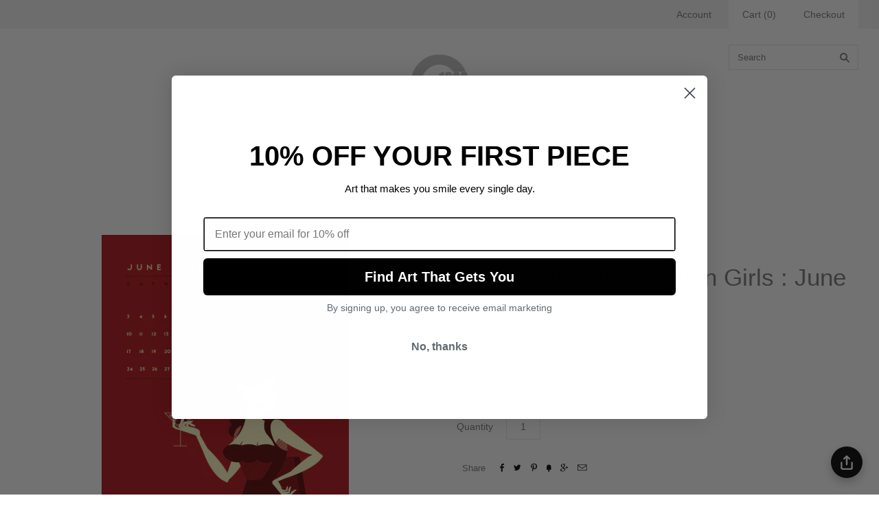

--- FILE ---
content_type: text/html; charset=utf-8
request_url: https://nineteeneightyeight.com/products/tom-whalen-verhoeven-girls-june-90
body_size: 17984
content:
<!doctype html>
<!--[if lt IE 7]><html class="no-js lt-ie10 lt-ie9 lt-ie8 lt-ie7" lang="en"> <![endif]-->
<!--[if IE 7]><html class="no-js lt-ie10 lt-ie9 lt-ie8" lang="en"> <![endif]-->
<!--[if IE 8]><html class="no-js ie8 lt-ie10 lt-ie9" lang="en"> <![endif]-->
<!--[if IE 9 ]><html class="no-js ie9 lt-ie10"> <![endif]-->
<!--[if (gt IE 9)|!(IE)]><!--> <html class="no-js"> <!--<![endif]-->
<head>

  <meta charset="utf-8">
  <meta http-equiv="X-UA-Compatible" content="IE=edge,chrome=1">

  <title>
    Tom Whalen “Verhoeven Girls : June ’90” Print

    

    

    
      &#8211; Gallery1988
    
  </title>

  
    <meta name="description" content="2 color screenprintFrench Construction Electric Red 100C10 x 20 inchessigned &amp;amp; numbered edition of 50inspired by Total Recall" />
  

  

  <link rel="canonical" href="https://nineteeneightyeight.com/products/tom-whalen-verhoeven-girls-june-90" />
  <meta name="viewport" content="width=device-width,initial-scale=1" />

  <script>window.performance && window.performance.mark && window.performance.mark('shopify.content_for_header.start');</script><meta name="facebook-domain-verification" content="brpw6n6kt3y1tsk0cuv6vc3cw18xn6">
<meta id="shopify-digital-wallet" name="shopify-digital-wallet" content="/732452/digital_wallets/dialog">
<meta name="shopify-checkout-api-token" content="af68a3cb2e2b702c851e68caf7eae9b1">
<meta id="in-context-paypal-metadata" data-shop-id="732452" data-venmo-supported="false" data-environment="production" data-locale="en_US" data-paypal-v4="true" data-currency="USD">
<link rel="alternate" type="application/json+oembed" href="https://nineteeneightyeight.com/products/tom-whalen-verhoeven-girls-june-90.oembed">
<script async="async" src="/checkouts/internal/preloads.js?locale=en-US"></script>
<link rel="preconnect" href="https://shop.app" crossorigin="anonymous">
<script async="async" src="https://shop.app/checkouts/internal/preloads.js?locale=en-US&shop_id=732452" crossorigin="anonymous"></script>
<script id="apple-pay-shop-capabilities" type="application/json">{"shopId":732452,"countryCode":"US","currencyCode":"USD","merchantCapabilities":["supports3DS"],"merchantId":"gid:\/\/shopify\/Shop\/732452","merchantName":"Gallery1988","requiredBillingContactFields":["postalAddress","email","phone"],"requiredShippingContactFields":["postalAddress","email","phone"],"shippingType":"shipping","supportedNetworks":["visa","masterCard","amex","discover","elo","jcb"],"total":{"type":"pending","label":"Gallery1988","amount":"1.00"},"shopifyPaymentsEnabled":true,"supportsSubscriptions":true}</script>
<script id="shopify-features" type="application/json">{"accessToken":"af68a3cb2e2b702c851e68caf7eae9b1","betas":["rich-media-storefront-analytics"],"domain":"nineteeneightyeight.com","predictiveSearch":true,"shopId":732452,"locale":"en"}</script>
<script>var Shopify = Shopify || {};
Shopify.shop = "gallery1988.myshopify.com";
Shopify.locale = "en";
Shopify.currency = {"active":"USD","rate":"1.0"};
Shopify.country = "US";
Shopify.theme = {"name":"Grid","id":11443397,"schema_name":null,"schema_version":null,"theme_store_id":null,"role":"main"};
Shopify.theme.handle = "null";
Shopify.theme.style = {"id":null,"handle":null};
Shopify.cdnHost = "nineteeneightyeight.com/cdn";
Shopify.routes = Shopify.routes || {};
Shopify.routes.root = "/";</script>
<script type="module">!function(o){(o.Shopify=o.Shopify||{}).modules=!0}(window);</script>
<script>!function(o){function n(){var o=[];function n(){o.push(Array.prototype.slice.apply(arguments))}return n.q=o,n}var t=o.Shopify=o.Shopify||{};t.loadFeatures=n(),t.autoloadFeatures=n()}(window);</script>
<script>
  window.ShopifyPay = window.ShopifyPay || {};
  window.ShopifyPay.apiHost = "shop.app\/pay";
  window.ShopifyPay.redirectState = null;
</script>
<script id="shop-js-analytics" type="application/json">{"pageType":"product"}</script>
<script defer="defer" async type="module" src="//nineteeneightyeight.com/cdn/shopifycloud/shop-js/modules/v2/client.init-shop-cart-sync_BT-GjEfc.en.esm.js"></script>
<script defer="defer" async type="module" src="//nineteeneightyeight.com/cdn/shopifycloud/shop-js/modules/v2/chunk.common_D58fp_Oc.esm.js"></script>
<script defer="defer" async type="module" src="//nineteeneightyeight.com/cdn/shopifycloud/shop-js/modules/v2/chunk.modal_xMitdFEc.esm.js"></script>
<script type="module">
  await import("//nineteeneightyeight.com/cdn/shopifycloud/shop-js/modules/v2/client.init-shop-cart-sync_BT-GjEfc.en.esm.js");
await import("//nineteeneightyeight.com/cdn/shopifycloud/shop-js/modules/v2/chunk.common_D58fp_Oc.esm.js");
await import("//nineteeneightyeight.com/cdn/shopifycloud/shop-js/modules/v2/chunk.modal_xMitdFEc.esm.js");

  window.Shopify.SignInWithShop?.initShopCartSync?.({"fedCMEnabled":true,"windoidEnabled":true});

</script>
<script>
  window.Shopify = window.Shopify || {};
  if (!window.Shopify.featureAssets) window.Shopify.featureAssets = {};
  window.Shopify.featureAssets['shop-js'] = {"shop-cart-sync":["modules/v2/client.shop-cart-sync_DZOKe7Ll.en.esm.js","modules/v2/chunk.common_D58fp_Oc.esm.js","modules/v2/chunk.modal_xMitdFEc.esm.js"],"init-fed-cm":["modules/v2/client.init-fed-cm_B6oLuCjv.en.esm.js","modules/v2/chunk.common_D58fp_Oc.esm.js","modules/v2/chunk.modal_xMitdFEc.esm.js"],"shop-cash-offers":["modules/v2/client.shop-cash-offers_D2sdYoxE.en.esm.js","modules/v2/chunk.common_D58fp_Oc.esm.js","modules/v2/chunk.modal_xMitdFEc.esm.js"],"shop-login-button":["modules/v2/client.shop-login-button_QeVjl5Y3.en.esm.js","modules/v2/chunk.common_D58fp_Oc.esm.js","modules/v2/chunk.modal_xMitdFEc.esm.js"],"pay-button":["modules/v2/client.pay-button_DXTOsIq6.en.esm.js","modules/v2/chunk.common_D58fp_Oc.esm.js","modules/v2/chunk.modal_xMitdFEc.esm.js"],"shop-button":["modules/v2/client.shop-button_DQZHx9pm.en.esm.js","modules/v2/chunk.common_D58fp_Oc.esm.js","modules/v2/chunk.modal_xMitdFEc.esm.js"],"avatar":["modules/v2/client.avatar_BTnouDA3.en.esm.js"],"init-windoid":["modules/v2/client.init-windoid_CR1B-cfM.en.esm.js","modules/v2/chunk.common_D58fp_Oc.esm.js","modules/v2/chunk.modal_xMitdFEc.esm.js"],"init-shop-for-new-customer-accounts":["modules/v2/client.init-shop-for-new-customer-accounts_C_vY_xzh.en.esm.js","modules/v2/client.shop-login-button_QeVjl5Y3.en.esm.js","modules/v2/chunk.common_D58fp_Oc.esm.js","modules/v2/chunk.modal_xMitdFEc.esm.js"],"init-shop-email-lookup-coordinator":["modules/v2/client.init-shop-email-lookup-coordinator_BI7n9ZSv.en.esm.js","modules/v2/chunk.common_D58fp_Oc.esm.js","modules/v2/chunk.modal_xMitdFEc.esm.js"],"init-shop-cart-sync":["modules/v2/client.init-shop-cart-sync_BT-GjEfc.en.esm.js","modules/v2/chunk.common_D58fp_Oc.esm.js","modules/v2/chunk.modal_xMitdFEc.esm.js"],"shop-toast-manager":["modules/v2/client.shop-toast-manager_DiYdP3xc.en.esm.js","modules/v2/chunk.common_D58fp_Oc.esm.js","modules/v2/chunk.modal_xMitdFEc.esm.js"],"init-customer-accounts":["modules/v2/client.init-customer-accounts_D9ZNqS-Q.en.esm.js","modules/v2/client.shop-login-button_QeVjl5Y3.en.esm.js","modules/v2/chunk.common_D58fp_Oc.esm.js","modules/v2/chunk.modal_xMitdFEc.esm.js"],"init-customer-accounts-sign-up":["modules/v2/client.init-customer-accounts-sign-up_iGw4briv.en.esm.js","modules/v2/client.shop-login-button_QeVjl5Y3.en.esm.js","modules/v2/chunk.common_D58fp_Oc.esm.js","modules/v2/chunk.modal_xMitdFEc.esm.js"],"shop-follow-button":["modules/v2/client.shop-follow-button_CqMgW2wH.en.esm.js","modules/v2/chunk.common_D58fp_Oc.esm.js","modules/v2/chunk.modal_xMitdFEc.esm.js"],"checkout-modal":["modules/v2/client.checkout-modal_xHeaAweL.en.esm.js","modules/v2/chunk.common_D58fp_Oc.esm.js","modules/v2/chunk.modal_xMitdFEc.esm.js"],"shop-login":["modules/v2/client.shop-login_D91U-Q7h.en.esm.js","modules/v2/chunk.common_D58fp_Oc.esm.js","modules/v2/chunk.modal_xMitdFEc.esm.js"],"lead-capture":["modules/v2/client.lead-capture_BJmE1dJe.en.esm.js","modules/v2/chunk.common_D58fp_Oc.esm.js","modules/v2/chunk.modal_xMitdFEc.esm.js"],"payment-terms":["modules/v2/client.payment-terms_Ci9AEqFq.en.esm.js","modules/v2/chunk.common_D58fp_Oc.esm.js","modules/v2/chunk.modal_xMitdFEc.esm.js"]};
</script>
<script>(function() {
  var isLoaded = false;
  function asyncLoad() {
    if (isLoaded) return;
    isLoaded = true;
    var urls = ["https:\/\/chimpstatic.com\/mcjs-connected\/js\/users\/aa0d43e212dbfee0ec5258cc5\/09f378108c441786961b62891.js?shop=gallery1988.myshopify.com","https:\/\/searchanise-ef84.kxcdn.com\/widgets\/shopify\/init.js?a=9g2E8N1e7r\u0026shop=gallery1988.myshopify.com"];
    for (var i = 0; i < urls.length; i++) {
      var s = document.createElement('script');
      s.type = 'text/javascript';
      s.async = true;
      s.src = urls[i];
      var x = document.getElementsByTagName('script')[0];
      x.parentNode.insertBefore(s, x);
    }
  };
  if(window.attachEvent) {
    window.attachEvent('onload', asyncLoad);
  } else {
    window.addEventListener('load', asyncLoad, false);
  }
})();</script>
<script id="__st">var __st={"a":732452,"offset":-28800,"reqid":"df25d646-3442-4f99-9cd2-badc7d2b02a2-1769468630","pageurl":"nineteeneightyeight.com\/products\/tom-whalen-verhoeven-girls-june-90","u":"ad1af369d04a","p":"product","rtyp":"product","rid":186757097};</script>
<script>window.ShopifyPaypalV4VisibilityTracking = true;</script>
<script id="captcha-bootstrap">!function(){'use strict';const t='contact',e='account',n='new_comment',o=[[t,t],['blogs',n],['comments',n],[t,'customer']],c=[[e,'customer_login'],[e,'guest_login'],[e,'recover_customer_password'],[e,'create_customer']],r=t=>t.map((([t,e])=>`form[action*='/${t}']:not([data-nocaptcha='true']) input[name='form_type'][value='${e}']`)).join(','),a=t=>()=>t?[...document.querySelectorAll(t)].map((t=>t.form)):[];function s(){const t=[...o],e=r(t);return a(e)}const i='password',u='form_key',d=['recaptcha-v3-token','g-recaptcha-response','h-captcha-response',i],f=()=>{try{return window.sessionStorage}catch{return}},m='__shopify_v',_=t=>t.elements[u];function p(t,e,n=!1){try{const o=window.sessionStorage,c=JSON.parse(o.getItem(e)),{data:r}=function(t){const{data:e,action:n}=t;return t[m]||n?{data:e,action:n}:{data:t,action:n}}(c);for(const[e,n]of Object.entries(r))t.elements[e]&&(t.elements[e].value=n);n&&o.removeItem(e)}catch(o){console.error('form repopulation failed',{error:o})}}const l='form_type',E='cptcha';function T(t){t.dataset[E]=!0}const w=window,h=w.document,L='Shopify',v='ce_forms',y='captcha';let A=!1;((t,e)=>{const n=(g='f06e6c50-85a8-45c8-87d0-21a2b65856fe',I='https://cdn.shopify.com/shopifycloud/storefront-forms-hcaptcha/ce_storefront_forms_captcha_hcaptcha.v1.5.2.iife.js',D={infoText:'Protected by hCaptcha',privacyText:'Privacy',termsText:'Terms'},(t,e,n)=>{const o=w[L][v],c=o.bindForm;if(c)return c(t,g,e,D).then(n);var r;o.q.push([[t,g,e,D],n]),r=I,A||(h.body.append(Object.assign(h.createElement('script'),{id:'captcha-provider',async:!0,src:r})),A=!0)});var g,I,D;w[L]=w[L]||{},w[L][v]=w[L][v]||{},w[L][v].q=[],w[L][y]=w[L][y]||{},w[L][y].protect=function(t,e){n(t,void 0,e),T(t)},Object.freeze(w[L][y]),function(t,e,n,w,h,L){const[v,y,A,g]=function(t,e,n){const i=e?o:[],u=t?c:[],d=[...i,...u],f=r(d),m=r(i),_=r(d.filter((([t,e])=>n.includes(e))));return[a(f),a(m),a(_),s()]}(w,h,L),I=t=>{const e=t.target;return e instanceof HTMLFormElement?e:e&&e.form},D=t=>v().includes(t);t.addEventListener('submit',(t=>{const e=I(t);if(!e)return;const n=D(e)&&!e.dataset.hcaptchaBound&&!e.dataset.recaptchaBound,o=_(e),c=g().includes(e)&&(!o||!o.value);(n||c)&&t.preventDefault(),c&&!n&&(function(t){try{if(!f())return;!function(t){const e=f();if(!e)return;const n=_(t);if(!n)return;const o=n.value;o&&e.removeItem(o)}(t);const e=Array.from(Array(32),(()=>Math.random().toString(36)[2])).join('');!function(t,e){_(t)||t.append(Object.assign(document.createElement('input'),{type:'hidden',name:u})),t.elements[u].value=e}(t,e),function(t,e){const n=f();if(!n)return;const o=[...t.querySelectorAll(`input[type='${i}']`)].map((({name:t})=>t)),c=[...d,...o],r={};for(const[a,s]of new FormData(t).entries())c.includes(a)||(r[a]=s);n.setItem(e,JSON.stringify({[m]:1,action:t.action,data:r}))}(t,e)}catch(e){console.error('failed to persist form',e)}}(e),e.submit())}));const S=(t,e)=>{t&&!t.dataset[E]&&(n(t,e.some((e=>e===t))),T(t))};for(const o of['focusin','change'])t.addEventListener(o,(t=>{const e=I(t);D(e)&&S(e,y())}));const B=e.get('form_key'),M=e.get(l),P=B&&M;t.addEventListener('DOMContentLoaded',(()=>{const t=y();if(P)for(const e of t)e.elements[l].value===M&&p(e,B);[...new Set([...A(),...v().filter((t=>'true'===t.dataset.shopifyCaptcha))])].forEach((e=>S(e,t)))}))}(h,new URLSearchParams(w.location.search),n,t,e,['guest_login'])})(!0,!0)}();</script>
<script integrity="sha256-4kQ18oKyAcykRKYeNunJcIwy7WH5gtpwJnB7kiuLZ1E=" data-source-attribution="shopify.loadfeatures" defer="defer" src="//nineteeneightyeight.com/cdn/shopifycloud/storefront/assets/storefront/load_feature-a0a9edcb.js" crossorigin="anonymous"></script>
<script crossorigin="anonymous" defer="defer" src="//nineteeneightyeight.com/cdn/shopifycloud/storefront/assets/shopify_pay/storefront-65b4c6d7.js?v=20250812"></script>
<script data-source-attribution="shopify.dynamic_checkout.dynamic.init">var Shopify=Shopify||{};Shopify.PaymentButton=Shopify.PaymentButton||{isStorefrontPortableWallets:!0,init:function(){window.Shopify.PaymentButton.init=function(){};var t=document.createElement("script");t.src="https://nineteeneightyeight.com/cdn/shopifycloud/portable-wallets/latest/portable-wallets.en.js",t.type="module",document.head.appendChild(t)}};
</script>
<script data-source-attribution="shopify.dynamic_checkout.buyer_consent">
  function portableWalletsHideBuyerConsent(e){var t=document.getElementById("shopify-buyer-consent"),n=document.getElementById("shopify-subscription-policy-button");t&&n&&(t.classList.add("hidden"),t.setAttribute("aria-hidden","true"),n.removeEventListener("click",e))}function portableWalletsShowBuyerConsent(e){var t=document.getElementById("shopify-buyer-consent"),n=document.getElementById("shopify-subscription-policy-button");t&&n&&(t.classList.remove("hidden"),t.removeAttribute("aria-hidden"),n.addEventListener("click",e))}window.Shopify?.PaymentButton&&(window.Shopify.PaymentButton.hideBuyerConsent=portableWalletsHideBuyerConsent,window.Shopify.PaymentButton.showBuyerConsent=portableWalletsShowBuyerConsent);
</script>
<script data-source-attribution="shopify.dynamic_checkout.cart.bootstrap">document.addEventListener("DOMContentLoaded",(function(){function t(){return document.querySelector("shopify-accelerated-checkout-cart, shopify-accelerated-checkout")}if(t())Shopify.PaymentButton.init();else{new MutationObserver((function(e,n){t()&&(Shopify.PaymentButton.init(),n.disconnect())})).observe(document.body,{childList:!0,subtree:!0})}}));
</script>
<link id="shopify-accelerated-checkout-styles" rel="stylesheet" media="screen" href="https://nineteeneightyeight.com/cdn/shopifycloud/portable-wallets/latest/accelerated-checkout-backwards-compat.css" crossorigin="anonymous">
<style id="shopify-accelerated-checkout-cart">
        #shopify-buyer-consent {
  margin-top: 1em;
  display: inline-block;
  width: 100%;
}

#shopify-buyer-consent.hidden {
  display: none;
}

#shopify-subscription-policy-button {
  background: none;
  border: none;
  padding: 0;
  text-decoration: underline;
  font-size: inherit;
  cursor: pointer;
}

#shopify-subscription-policy-button::before {
  box-shadow: none;
}

      </style>

<script>window.performance && window.performance.mark && window.performance.mark('shopify.content_for_header.end');</script>

  

<meta property="og:site_name" content="Gallery1988" />
<meta property="og:url" content="https://nineteeneightyeight.com/products/tom-whalen-verhoeven-girls-june-90" />
<meta property="og:title" content="Tom Whalen “Verhoeven Girls : June ’90” Print" />

  <meta property="og:description" content="2 color screenprintFrench Construction Electric Red 100C10 x 20 inchessigned &amp;amp; numbered edition of 50inspired by Total Recall" />


  <meta property="og:type" content="product">
  
    <meta property="og:image" content="http://nineteeneightyeight.com/cdn/shop/products/tom_verhoevenjune90_grande.jpg?v=1571438545" />
    <meta property="og:image:secure_url" content="https://nineteeneightyeight.com/cdn/shop/products/tom_verhoevenjune90_grande.jpg?v=1571438545" />
  
  <meta property="og:price:amount" content="30.00">
  <meta property="og:price:currency" content="USD">





  <meta name="twitter:site" content="@galleries1988">



  <meta property="twitter:description" content="2 color screenprintFrench Construction Electric Red 100C10 x 20 inchessigned &amp;amp; numbered edition of 50inspired by Total Recall" />


<meta name="twitter:url" content="https://nineteeneightyeight.com/products/tom-whalen-verhoeven-girls-june-90">


  <meta name="twitter:card" content="product">
  <meta name="twitter:title" content="Tom Whalen “Verhoeven Girls : June ’90” Print">
  <meta name="twitter:image" content="http://nineteeneightyeight.com/cdn/shop/products/tom_verhoevenjune90_grande.jpg?v=1571438545">
  <meta name="twitter:label1" content="Price">
  <meta name="twitter:data1" content="$30.00 USD">
  
    <meta name="twitter:label2" content="Brand">
    <meta name="twitter:data2" content="Tom Whalen">
  



  <!-- Theme CSS -->
  <link href="//nineteeneightyeight.com/cdn/shop/t/5/assets/theme.scss.css?v=19345327115518266311696261579" rel="stylesheet" type="text/css" media="all" />

  

  <!-- Third Party JS Libraries -->
  <script src="//nineteeneightyeight.com/cdn/shop/t/5/assets/modernizr-2.8.2.min.js?v=38612161053245547031429031134" type="text/javascript"></script>

  <!-- Theme object -->
  <script>
  var Theme = {};
  Theme.version = "1.4.0";

  Theme.currency = 'USD';
  Theme.moneyFormat = "${{amount}}";
  Theme.moneyFormatCurrency = "${{amount}} USD";

  Theme.addToCartText = "Add to cart";
  Theme.soldOutText = "Sold out";
  Theme.unavailableText = "Unavailable";
  Theme.processingText = "Processing...";
  Theme.pleaseSelectText = "Please Select";

  

  

  

  
    Theme.imageZoom = true;
  

  
    Theme.slideshow = true;

    
      Theme.slideshowAutoplay = true;
      Theme.slideshowAutoplayDelay = 4;
        
          Theme.slideshowAutoplayDelay = parseInt('4',10);
        
    
  

  
    Theme.instagram = true;
    Theme.instagramAccessToken = '201945586.1677ed0.a6207b6bafb24a51b5948e7e2902ed30';
    Theme.instagramShowTag = false;
    Theme.instagramTag = '';
  

  
    Theme.twitter = true;
    Theme.twitterId = '590619872847122435';
    Theme.twitterShowRetweets = false;
  

  Theme.itemRemovedFromCart = "{{ item_title }} has be removed from your cart.";
  Theme.itemRemovedFromCartUndo = "Undo?";

  
    Theme.stickyHeader = true;
  

  Theme.cartText = "Cart";
  Theme.itemRemovedFromCart = "{{ item_title }} has be removed from your cart.";

  Theme.quickShop = false;
  Theme.relatedProducts = true;
  Theme.featuredProducts = false;

  // For selecting the first available variant
  var FirstVariant = {};
</script>


  <script>
    window.products = {};
  </script>

<!-- BEGIN app block: shopify://apps/klaviyo-email-marketing-sms/blocks/klaviyo-onsite-embed/2632fe16-c075-4321-a88b-50b567f42507 -->












  <script async src="https://static.klaviyo.com/onsite/js/WGpHKY/klaviyo.js?company_id=WGpHKY"></script>
  <script>!function(){if(!window.klaviyo){window._klOnsite=window._klOnsite||[];try{window.klaviyo=new Proxy({},{get:function(n,i){return"push"===i?function(){var n;(n=window._klOnsite).push.apply(n,arguments)}:function(){for(var n=arguments.length,o=new Array(n),w=0;w<n;w++)o[w]=arguments[w];var t="function"==typeof o[o.length-1]?o.pop():void 0,e=new Promise((function(n){window._klOnsite.push([i].concat(o,[function(i){t&&t(i),n(i)}]))}));return e}}})}catch(n){window.klaviyo=window.klaviyo||[],window.klaviyo.push=function(){var n;(n=window._klOnsite).push.apply(n,arguments)}}}}();</script>

  
    <script id="viewed_product">
      if (item == null) {
        var _learnq = _learnq || [];

        var MetafieldReviews = null
        var MetafieldYotpoRating = null
        var MetafieldYotpoCount = null
        var MetafieldLooxRating = null
        var MetafieldLooxCount = null
        var okendoProduct = null
        var okendoProductReviewCount = null
        var okendoProductReviewAverageValue = null
        try {
          // The following fields are used for Customer Hub recently viewed in order to add reviews.
          // This information is not part of __kla_viewed. Instead, it is part of __kla_viewed_reviewed_items
          MetafieldReviews = {};
          MetafieldYotpoRating = null
          MetafieldYotpoCount = null
          MetafieldLooxRating = null
          MetafieldLooxCount = null

          okendoProduct = null
          // If the okendo metafield is not legacy, it will error, which then requires the new json formatted data
          if (okendoProduct && 'error' in okendoProduct) {
            okendoProduct = null
          }
          okendoProductReviewCount = okendoProduct ? okendoProduct.reviewCount : null
          okendoProductReviewAverageValue = okendoProduct ? okendoProduct.reviewAverageValue : null
        } catch (error) {
          console.error('Error in Klaviyo onsite reviews tracking:', error);
        }

        var item = {
          Name: "Tom Whalen “Verhoeven Girls : June ’90” Print",
          ProductID: 186757097,
          Categories: ["Dave Perillo \u0026 Tom Whalen 2013","Holiday Sale 2025","Labor Day Sale 2025","Prints"],
          ImageURL: "https://nineteeneightyeight.com/cdn/shop/products/tom_verhoevenjune90_grande.jpg?v=1571438545",
          URL: "https://nineteeneightyeight.com/products/tom-whalen-verhoeven-girls-june-90",
          Brand: "Tom Whalen",
          Price: "$30.00",
          Value: "30.00",
          CompareAtPrice: "$0.00"
        };
        _learnq.push(['track', 'Viewed Product', item]);
        _learnq.push(['trackViewedItem', {
          Title: item.Name,
          ItemId: item.ProductID,
          Categories: item.Categories,
          ImageUrl: item.ImageURL,
          Url: item.URL,
          Metadata: {
            Brand: item.Brand,
            Price: item.Price,
            Value: item.Value,
            CompareAtPrice: item.CompareAtPrice
          },
          metafields:{
            reviews: MetafieldReviews,
            yotpo:{
              rating: MetafieldYotpoRating,
              count: MetafieldYotpoCount,
            },
            loox:{
              rating: MetafieldLooxRating,
              count: MetafieldLooxCount,
            },
            okendo: {
              rating: okendoProductReviewAverageValue,
              count: okendoProductReviewCount,
            }
          }
        }]);
      }
    </script>
  




  <script>
    window.klaviyoReviewsProductDesignMode = false
  </script>







<!-- END app block --><!-- BEGIN app block: shopify://apps/shop-with-friends/blocks/polls_floating/3e557a13-d1da-4545-a899-617798d1a177 --><!-- Shop with Friends -->

















 
<script id="polls-platform-init" type="text/javascript">
  function initializePollsSDK() {
    const apiKey = '0e10ead3-1b80-4720-8cb7-ec5664b1a182';
    
    PollsSDK._internal.initWithMetafields({
      apiKey,
      metafields: {
        accountMetadata: {"shopId":"abc8c578-9caa-4dee-9f44-c22cc453015c","shopifyShopId":"gallery1988.myshopify.com","hasSubscription":true,"isLockedByAdmin":false,"useV1Metafields":false,"pollsSdkEnv":""},
        pollConfig: {"style":{"theme":"light","primaryColor":"#000000"}},
        floatingWidgetConfig: {"mobileWidget":{"enabled":true},"desktopWidget":{"enabled":true},"global":{"style":{"backgroundColor":"#000000","iconColor":"#FFFFFF"},"widgetPosition":"bottom-right","verticalSpacingPx":24,"horizontalSpacingPx":24}},
        cartWidgetConfig: {"enabled":false},
        drawerConfig: {"mobile":{"enabled":true},"desktop":{"enabled":true}},
        pdpConfig: {"mobile":{"enabled":true,"backgroundColor":"#dfdfdf","borderRadius":"0","borderColor":"#dfdfdf","borderWidth":"1px","textColor":"#000000"},"desktop":{"enabled":true,"backgroundColor":"#dfdfdf","borderRadius":"0","borderColor":"#dfdfdf","borderWidth":"1px","textColor":"#000000"}}
      }
    });
    
  }
</script>
<script
  async
  id="pollsSDK-script"
  src="https://poll-cdn.com/storefront/v4/major/sdk.min.js"
  onload="initializePollsSDK();"
  data-cmp-ab="2"
></script>
<script async type="text/javascript">
  fetch('/services/javascripts/currencies.js')
    .then((response) => response.text())
    .then((scriptContent) => {
      const modifiedScriptContent = scriptContent.replace(/var Currency/g, 'var PollsPlatformCurrency');
      const scriptElement = document.createElement('script');
      scriptElement.textContent = modifiedScriptContent;
      document.head.appendChild(scriptElement);
      if (PollsPlatformCurrency) {
        const conversionData = {
          rates: PollsPlatformCurrency.rates,
          timestamp: new Date().toISOString(),
        };
        localStorage.setItem('polls-platform-currency-conversion', JSON.stringify(conversionData));
      }
    })
    .catch((error) => console.error('Error loading Currencies script:', error));
</script>

<!-- END app block --><link href="https://monorail-edge.shopifysvc.com" rel="dns-prefetch">
<script>(function(){if ("sendBeacon" in navigator && "performance" in window) {try {var session_token_from_headers = performance.getEntriesByType('navigation')[0].serverTiming.find(x => x.name == '_s').description;} catch {var session_token_from_headers = undefined;}var session_cookie_matches = document.cookie.match(/_shopify_s=([^;]*)/);var session_token_from_cookie = session_cookie_matches && session_cookie_matches.length === 2 ? session_cookie_matches[1] : "";var session_token = session_token_from_headers || session_token_from_cookie || "";function handle_abandonment_event(e) {var entries = performance.getEntries().filter(function(entry) {return /monorail-edge.shopifysvc.com/.test(entry.name);});if (!window.abandonment_tracked && entries.length === 0) {window.abandonment_tracked = true;var currentMs = Date.now();var navigation_start = performance.timing.navigationStart;var payload = {shop_id: 732452,url: window.location.href,navigation_start,duration: currentMs - navigation_start,session_token,page_type: "product"};window.navigator.sendBeacon("https://monorail-edge.shopifysvc.com/v1/produce", JSON.stringify({schema_id: "online_store_buyer_site_abandonment/1.1",payload: payload,metadata: {event_created_at_ms: currentMs,event_sent_at_ms: currentMs}}));}}window.addEventListener('pagehide', handle_abandonment_event);}}());</script>
<script id="web-pixels-manager-setup">(function e(e,d,r,n,o){if(void 0===o&&(o={}),!Boolean(null===(a=null===(i=window.Shopify)||void 0===i?void 0:i.analytics)||void 0===a?void 0:a.replayQueue)){var i,a;window.Shopify=window.Shopify||{};var t=window.Shopify;t.analytics=t.analytics||{};var s=t.analytics;s.replayQueue=[],s.publish=function(e,d,r){return s.replayQueue.push([e,d,r]),!0};try{self.performance.mark("wpm:start")}catch(e){}var l=function(){var e={modern:/Edge?\/(1{2}[4-9]|1[2-9]\d|[2-9]\d{2}|\d{4,})\.\d+(\.\d+|)|Firefox\/(1{2}[4-9]|1[2-9]\d|[2-9]\d{2}|\d{4,})\.\d+(\.\d+|)|Chrom(ium|e)\/(9{2}|\d{3,})\.\d+(\.\d+|)|(Maci|X1{2}).+ Version\/(15\.\d+|(1[6-9]|[2-9]\d|\d{3,})\.\d+)([,.]\d+|)( \(\w+\)|)( Mobile\/\w+|) Safari\/|Chrome.+OPR\/(9{2}|\d{3,})\.\d+\.\d+|(CPU[ +]OS|iPhone[ +]OS|CPU[ +]iPhone|CPU IPhone OS|CPU iPad OS)[ +]+(15[._]\d+|(1[6-9]|[2-9]\d|\d{3,})[._]\d+)([._]\d+|)|Android:?[ /-](13[3-9]|1[4-9]\d|[2-9]\d{2}|\d{4,})(\.\d+|)(\.\d+|)|Android.+Firefox\/(13[5-9]|1[4-9]\d|[2-9]\d{2}|\d{4,})\.\d+(\.\d+|)|Android.+Chrom(ium|e)\/(13[3-9]|1[4-9]\d|[2-9]\d{2}|\d{4,})\.\d+(\.\d+|)|SamsungBrowser\/([2-9]\d|\d{3,})\.\d+/,legacy:/Edge?\/(1[6-9]|[2-9]\d|\d{3,})\.\d+(\.\d+|)|Firefox\/(5[4-9]|[6-9]\d|\d{3,})\.\d+(\.\d+|)|Chrom(ium|e)\/(5[1-9]|[6-9]\d|\d{3,})\.\d+(\.\d+|)([\d.]+$|.*Safari\/(?![\d.]+ Edge\/[\d.]+$))|(Maci|X1{2}).+ Version\/(10\.\d+|(1[1-9]|[2-9]\d|\d{3,})\.\d+)([,.]\d+|)( \(\w+\)|)( Mobile\/\w+|) Safari\/|Chrome.+OPR\/(3[89]|[4-9]\d|\d{3,})\.\d+\.\d+|(CPU[ +]OS|iPhone[ +]OS|CPU[ +]iPhone|CPU IPhone OS|CPU iPad OS)[ +]+(10[._]\d+|(1[1-9]|[2-9]\d|\d{3,})[._]\d+)([._]\d+|)|Android:?[ /-](13[3-9]|1[4-9]\d|[2-9]\d{2}|\d{4,})(\.\d+|)(\.\d+|)|Mobile Safari.+OPR\/([89]\d|\d{3,})\.\d+\.\d+|Android.+Firefox\/(13[5-9]|1[4-9]\d|[2-9]\d{2}|\d{4,})\.\d+(\.\d+|)|Android.+Chrom(ium|e)\/(13[3-9]|1[4-9]\d|[2-9]\d{2}|\d{4,})\.\d+(\.\d+|)|Android.+(UC? ?Browser|UCWEB|U3)[ /]?(15\.([5-9]|\d{2,})|(1[6-9]|[2-9]\d|\d{3,})\.\d+)\.\d+|SamsungBrowser\/(5\.\d+|([6-9]|\d{2,})\.\d+)|Android.+MQ{2}Browser\/(14(\.(9|\d{2,})|)|(1[5-9]|[2-9]\d|\d{3,})(\.\d+|))(\.\d+|)|K[Aa][Ii]OS\/(3\.\d+|([4-9]|\d{2,})\.\d+)(\.\d+|)/},d=e.modern,r=e.legacy,n=navigator.userAgent;return n.match(d)?"modern":n.match(r)?"legacy":"unknown"}(),u="modern"===l?"modern":"legacy",c=(null!=n?n:{modern:"",legacy:""})[u],f=function(e){return[e.baseUrl,"/wpm","/b",e.hashVersion,"modern"===e.buildTarget?"m":"l",".js"].join("")}({baseUrl:d,hashVersion:r,buildTarget:u}),m=function(e){var d=e.version,r=e.bundleTarget,n=e.surface,o=e.pageUrl,i=e.monorailEndpoint;return{emit:function(e){var a=e.status,t=e.errorMsg,s=(new Date).getTime(),l=JSON.stringify({metadata:{event_sent_at_ms:s},events:[{schema_id:"web_pixels_manager_load/3.1",payload:{version:d,bundle_target:r,page_url:o,status:a,surface:n,error_msg:t},metadata:{event_created_at_ms:s}}]});if(!i)return console&&console.warn&&console.warn("[Web Pixels Manager] No Monorail endpoint provided, skipping logging."),!1;try{return self.navigator.sendBeacon.bind(self.navigator)(i,l)}catch(e){}var u=new XMLHttpRequest;try{return u.open("POST",i,!0),u.setRequestHeader("Content-Type","text/plain"),u.send(l),!0}catch(e){return console&&console.warn&&console.warn("[Web Pixels Manager] Got an unhandled error while logging to Monorail."),!1}}}}({version:r,bundleTarget:l,surface:e.surface,pageUrl:self.location.href,monorailEndpoint:e.monorailEndpoint});try{o.browserTarget=l,function(e){var d=e.src,r=e.async,n=void 0===r||r,o=e.onload,i=e.onerror,a=e.sri,t=e.scriptDataAttributes,s=void 0===t?{}:t,l=document.createElement("script"),u=document.querySelector("head"),c=document.querySelector("body");if(l.async=n,l.src=d,a&&(l.integrity=a,l.crossOrigin="anonymous"),s)for(var f in s)if(Object.prototype.hasOwnProperty.call(s,f))try{l.dataset[f]=s[f]}catch(e){}if(o&&l.addEventListener("load",o),i&&l.addEventListener("error",i),u)u.appendChild(l);else{if(!c)throw new Error("Did not find a head or body element to append the script");c.appendChild(l)}}({src:f,async:!0,onload:function(){if(!function(){var e,d;return Boolean(null===(d=null===(e=window.Shopify)||void 0===e?void 0:e.analytics)||void 0===d?void 0:d.initialized)}()){var d=window.webPixelsManager.init(e)||void 0;if(d){var r=window.Shopify.analytics;r.replayQueue.forEach((function(e){var r=e[0],n=e[1],o=e[2];d.publishCustomEvent(r,n,o)})),r.replayQueue=[],r.publish=d.publishCustomEvent,r.visitor=d.visitor,r.initialized=!0}}},onerror:function(){return m.emit({status:"failed",errorMsg:"".concat(f," has failed to load")})},sri:function(e){var d=/^sha384-[A-Za-z0-9+/=]+$/;return"string"==typeof e&&d.test(e)}(c)?c:"",scriptDataAttributes:o}),m.emit({status:"loading"})}catch(e){m.emit({status:"failed",errorMsg:(null==e?void 0:e.message)||"Unknown error"})}}})({shopId: 732452,storefrontBaseUrl: "https://nineteeneightyeight.com",extensionsBaseUrl: "https://extensions.shopifycdn.com/cdn/shopifycloud/web-pixels-manager",monorailEndpoint: "https://monorail-edge.shopifysvc.com/unstable/produce_batch",surface: "storefront-renderer",enabledBetaFlags: ["2dca8a86"],webPixelsConfigList: [{"id":"1520271558","configuration":"{\"pollsApiKey\":\"71Uhmrubhb2dkbrStiV8H86UsKSiMXlC6QDANKBN\",\"pollsApiUrl\":\"https:\\\/\\\/api.services.pollsplatform.com\",\"pixelPublishDate\":\"2024-09-06T20:15:04.230Z\",\"segmentWriteKey\":\"LZmPvI4DT1rX30IgIEkaWlahsmP56ZHE\",\"pollsShopId\":\"abc8c578-9caa-4dee-9f44-c22cc453015c\",\"shopifyShopId\":\"gallery1988.myshopify.com\"}","eventPayloadVersion":"v1","runtimeContext":"STRICT","scriptVersion":"07d9b71348073c930d57c8f083efa1b7","type":"APP","apiClientId":60949856257,"privacyPurposes":["ANALYTICS","MARKETING","SALE_OF_DATA"],"dataSharingAdjustments":{"protectedCustomerApprovalScopes":["read_customer_personal_data"]}},{"id":"1303838918","configuration":"{\"accountID\":\"WGpHKY\",\"webPixelConfig\":\"eyJlbmFibGVBZGRlZFRvQ2FydEV2ZW50cyI6IHRydWV9\"}","eventPayloadVersion":"v1","runtimeContext":"STRICT","scriptVersion":"524f6c1ee37bacdca7657a665bdca589","type":"APP","apiClientId":123074,"privacyPurposes":["ANALYTICS","MARKETING"],"dataSharingAdjustments":{"protectedCustomerApprovalScopes":["read_customer_address","read_customer_email","read_customer_name","read_customer_personal_data","read_customer_phone"]}},{"id":"1059324102","configuration":"{\"apiKey\":\"9g2E8N1e7r\", \"host\":\"searchserverapi1.com\"}","eventPayloadVersion":"v1","runtimeContext":"STRICT","scriptVersion":"5559ea45e47b67d15b30b79e7c6719da","type":"APP","apiClientId":578825,"privacyPurposes":["ANALYTICS"],"dataSharingAdjustments":{"protectedCustomerApprovalScopes":["read_customer_personal_data"]}},{"id":"446202054","configuration":"{\"config\":\"{\\\"pixel_id\\\":\\\"G-F21YKTYLTE\\\",\\\"gtag_events\\\":[{\\\"type\\\":\\\"purchase\\\",\\\"action_label\\\":\\\"G-F21YKTYLTE\\\"},{\\\"type\\\":\\\"page_view\\\",\\\"action_label\\\":\\\"G-F21YKTYLTE\\\"},{\\\"type\\\":\\\"view_item\\\",\\\"action_label\\\":\\\"G-F21YKTYLTE\\\"},{\\\"type\\\":\\\"search\\\",\\\"action_label\\\":\\\"G-F21YKTYLTE\\\"},{\\\"type\\\":\\\"add_to_cart\\\",\\\"action_label\\\":\\\"G-F21YKTYLTE\\\"},{\\\"type\\\":\\\"begin_checkout\\\",\\\"action_label\\\":\\\"G-F21YKTYLTE\\\"},{\\\"type\\\":\\\"add_payment_info\\\",\\\"action_label\\\":\\\"G-F21YKTYLTE\\\"}],\\\"enable_monitoring_mode\\\":false}\"}","eventPayloadVersion":"v1","runtimeContext":"OPEN","scriptVersion":"b2a88bafab3e21179ed38636efcd8a93","type":"APP","apiClientId":1780363,"privacyPurposes":[],"dataSharingAdjustments":{"protectedCustomerApprovalScopes":["read_customer_address","read_customer_email","read_customer_name","read_customer_personal_data","read_customer_phone"]}},{"id":"140673222","configuration":"{\"pixel_id\":\"240836681779109\",\"pixel_type\":\"facebook_pixel\",\"metaapp_system_user_token\":\"-\"}","eventPayloadVersion":"v1","runtimeContext":"OPEN","scriptVersion":"ca16bc87fe92b6042fbaa3acc2fbdaa6","type":"APP","apiClientId":2329312,"privacyPurposes":["ANALYTICS","MARKETING","SALE_OF_DATA"],"dataSharingAdjustments":{"protectedCustomerApprovalScopes":["read_customer_address","read_customer_email","read_customer_name","read_customer_personal_data","read_customer_phone"]}},{"id":"69697734","configuration":"{\"tagID\":\"2613668861943\"}","eventPayloadVersion":"v1","runtimeContext":"STRICT","scriptVersion":"18031546ee651571ed29edbe71a3550b","type":"APP","apiClientId":3009811,"privacyPurposes":["ANALYTICS","MARKETING","SALE_OF_DATA"],"dataSharingAdjustments":{"protectedCustomerApprovalScopes":["read_customer_address","read_customer_email","read_customer_name","read_customer_personal_data","read_customer_phone"]}},{"id":"71303366","eventPayloadVersion":"v1","runtimeContext":"LAX","scriptVersion":"1","type":"CUSTOM","privacyPurposes":["ANALYTICS"],"name":"Google Analytics tag (migrated)"},{"id":"shopify-app-pixel","configuration":"{}","eventPayloadVersion":"v1","runtimeContext":"STRICT","scriptVersion":"0450","apiClientId":"shopify-pixel","type":"APP","privacyPurposes":["ANALYTICS","MARKETING"]},{"id":"shopify-custom-pixel","eventPayloadVersion":"v1","runtimeContext":"LAX","scriptVersion":"0450","apiClientId":"shopify-pixel","type":"CUSTOM","privacyPurposes":["ANALYTICS","MARKETING"]}],isMerchantRequest: false,initData: {"shop":{"name":"Gallery1988","paymentSettings":{"currencyCode":"USD"},"myshopifyDomain":"gallery1988.myshopify.com","countryCode":"US","storefrontUrl":"https:\/\/nineteeneightyeight.com"},"customer":null,"cart":null,"checkout":null,"productVariants":[{"price":{"amount":30.0,"currencyCode":"USD"},"product":{"title":"Tom Whalen “Verhoeven Girls : June ’90” Print","vendor":"Tom Whalen","id":"186757097","untranslatedTitle":"Tom Whalen “Verhoeven Girls : June ’90” Print","url":"\/products\/tom-whalen-verhoeven-girls-june-90","type":"Dave Perillo \u0026 Tom Whalen 2013"},"id":"427445845","image":{"src":"\/\/nineteeneightyeight.com\/cdn\/shop\/products\/tom_verhoevenjune90.jpg?v=1571438545"},"sku":"prints_tomwhalen_verhoevengirlsjune90","title":"Default","untranslatedTitle":"Default"}],"purchasingCompany":null},},"https://nineteeneightyeight.com/cdn","fcfee988w5aeb613cpc8e4bc33m6693e112",{"modern":"","legacy":""},{"shopId":"732452","storefrontBaseUrl":"https:\/\/nineteeneightyeight.com","extensionBaseUrl":"https:\/\/extensions.shopifycdn.com\/cdn\/shopifycloud\/web-pixels-manager","surface":"storefront-renderer","enabledBetaFlags":"[\"2dca8a86\"]","isMerchantRequest":"false","hashVersion":"fcfee988w5aeb613cpc8e4bc33m6693e112","publish":"custom","events":"[[\"page_viewed\",{}],[\"product_viewed\",{\"productVariant\":{\"price\":{\"amount\":30.0,\"currencyCode\":\"USD\"},\"product\":{\"title\":\"Tom Whalen “Verhoeven Girls : June ’90” Print\",\"vendor\":\"Tom Whalen\",\"id\":\"186757097\",\"untranslatedTitle\":\"Tom Whalen “Verhoeven Girls : June ’90” Print\",\"url\":\"\/products\/tom-whalen-verhoeven-girls-june-90\",\"type\":\"Dave Perillo \u0026 Tom Whalen 2013\"},\"id\":\"427445845\",\"image\":{\"src\":\"\/\/nineteeneightyeight.com\/cdn\/shop\/products\/tom_verhoevenjune90.jpg?v=1571438545\"},\"sku\":\"prints_tomwhalen_verhoevengirlsjune90\",\"title\":\"Default\",\"untranslatedTitle\":\"Default\"}}]]"});</script><script>
  window.ShopifyAnalytics = window.ShopifyAnalytics || {};
  window.ShopifyAnalytics.meta = window.ShopifyAnalytics.meta || {};
  window.ShopifyAnalytics.meta.currency = 'USD';
  var meta = {"product":{"id":186757097,"gid":"gid:\/\/shopify\/Product\/186757097","vendor":"Tom Whalen","type":"Dave Perillo \u0026 Tom Whalen 2013","handle":"tom-whalen-verhoeven-girls-june-90","variants":[{"id":427445845,"price":3000,"name":"Tom Whalen “Verhoeven Girls : June ’90” Print","public_title":null,"sku":"prints_tomwhalen_verhoevengirlsjune90"}],"remote":false},"page":{"pageType":"product","resourceType":"product","resourceId":186757097,"requestId":"df25d646-3442-4f99-9cd2-badc7d2b02a2-1769468630"}};
  for (var attr in meta) {
    window.ShopifyAnalytics.meta[attr] = meta[attr];
  }
</script>
<script class="analytics">
  (function () {
    var customDocumentWrite = function(content) {
      var jquery = null;

      if (window.jQuery) {
        jquery = window.jQuery;
      } else if (window.Checkout && window.Checkout.$) {
        jquery = window.Checkout.$;
      }

      if (jquery) {
        jquery('body').append(content);
      }
    };

    var hasLoggedConversion = function(token) {
      if (token) {
        return document.cookie.indexOf('loggedConversion=' + token) !== -1;
      }
      return false;
    }

    var setCookieIfConversion = function(token) {
      if (token) {
        var twoMonthsFromNow = new Date(Date.now());
        twoMonthsFromNow.setMonth(twoMonthsFromNow.getMonth() + 2);

        document.cookie = 'loggedConversion=' + token + '; expires=' + twoMonthsFromNow;
      }
    }

    var trekkie = window.ShopifyAnalytics.lib = window.trekkie = window.trekkie || [];
    if (trekkie.integrations) {
      return;
    }
    trekkie.methods = [
      'identify',
      'page',
      'ready',
      'track',
      'trackForm',
      'trackLink'
    ];
    trekkie.factory = function(method) {
      return function() {
        var args = Array.prototype.slice.call(arguments);
        args.unshift(method);
        trekkie.push(args);
        return trekkie;
      };
    };
    for (var i = 0; i < trekkie.methods.length; i++) {
      var key = trekkie.methods[i];
      trekkie[key] = trekkie.factory(key);
    }
    trekkie.load = function(config) {
      trekkie.config = config || {};
      trekkie.config.initialDocumentCookie = document.cookie;
      var first = document.getElementsByTagName('script')[0];
      var script = document.createElement('script');
      script.type = 'text/javascript';
      script.onerror = function(e) {
        var scriptFallback = document.createElement('script');
        scriptFallback.type = 'text/javascript';
        scriptFallback.onerror = function(error) {
                var Monorail = {
      produce: function produce(monorailDomain, schemaId, payload) {
        var currentMs = new Date().getTime();
        var event = {
          schema_id: schemaId,
          payload: payload,
          metadata: {
            event_created_at_ms: currentMs,
            event_sent_at_ms: currentMs
          }
        };
        return Monorail.sendRequest("https://" + monorailDomain + "/v1/produce", JSON.stringify(event));
      },
      sendRequest: function sendRequest(endpointUrl, payload) {
        // Try the sendBeacon API
        if (window && window.navigator && typeof window.navigator.sendBeacon === 'function' && typeof window.Blob === 'function' && !Monorail.isIos12()) {
          var blobData = new window.Blob([payload], {
            type: 'text/plain'
          });

          if (window.navigator.sendBeacon(endpointUrl, blobData)) {
            return true;
          } // sendBeacon was not successful

        } // XHR beacon

        var xhr = new XMLHttpRequest();

        try {
          xhr.open('POST', endpointUrl);
          xhr.setRequestHeader('Content-Type', 'text/plain');
          xhr.send(payload);
        } catch (e) {
          console.log(e);
        }

        return false;
      },
      isIos12: function isIos12() {
        return window.navigator.userAgent.lastIndexOf('iPhone; CPU iPhone OS 12_') !== -1 || window.navigator.userAgent.lastIndexOf('iPad; CPU OS 12_') !== -1;
      }
    };
    Monorail.produce('monorail-edge.shopifysvc.com',
      'trekkie_storefront_load_errors/1.1',
      {shop_id: 732452,
      theme_id: 11443397,
      app_name: "storefront",
      context_url: window.location.href,
      source_url: "//nineteeneightyeight.com/cdn/s/trekkie.storefront.a804e9514e4efded663580eddd6991fcc12b5451.min.js"});

        };
        scriptFallback.async = true;
        scriptFallback.src = '//nineteeneightyeight.com/cdn/s/trekkie.storefront.a804e9514e4efded663580eddd6991fcc12b5451.min.js';
        first.parentNode.insertBefore(scriptFallback, first);
      };
      script.async = true;
      script.src = '//nineteeneightyeight.com/cdn/s/trekkie.storefront.a804e9514e4efded663580eddd6991fcc12b5451.min.js';
      first.parentNode.insertBefore(script, first);
    };
    trekkie.load(
      {"Trekkie":{"appName":"storefront","development":false,"defaultAttributes":{"shopId":732452,"isMerchantRequest":null,"themeId":11443397,"themeCityHash":"12706075986695568866","contentLanguage":"en","currency":"USD","eventMetadataId":"f7e1187b-725c-4c24-b045-45ae6d26cbf0"},"isServerSideCookieWritingEnabled":true,"monorailRegion":"shop_domain","enabledBetaFlags":["65f19447"]},"Session Attribution":{},"S2S":{"facebookCapiEnabled":true,"source":"trekkie-storefront-renderer","apiClientId":580111}}
    );

    var loaded = false;
    trekkie.ready(function() {
      if (loaded) return;
      loaded = true;

      window.ShopifyAnalytics.lib = window.trekkie;

      var originalDocumentWrite = document.write;
      document.write = customDocumentWrite;
      try { window.ShopifyAnalytics.merchantGoogleAnalytics.call(this); } catch(error) {};
      document.write = originalDocumentWrite;

      window.ShopifyAnalytics.lib.page(null,{"pageType":"product","resourceType":"product","resourceId":186757097,"requestId":"df25d646-3442-4f99-9cd2-badc7d2b02a2-1769468630","shopifyEmitted":true});

      var match = window.location.pathname.match(/checkouts\/(.+)\/(thank_you|post_purchase)/)
      var token = match? match[1]: undefined;
      if (!hasLoggedConversion(token)) {
        setCookieIfConversion(token);
        window.ShopifyAnalytics.lib.track("Viewed Product",{"currency":"USD","variantId":427445845,"productId":186757097,"productGid":"gid:\/\/shopify\/Product\/186757097","name":"Tom Whalen “Verhoeven Girls : June ’90” Print","price":"30.00","sku":"prints_tomwhalen_verhoevengirlsjune90","brand":"Tom Whalen","variant":null,"category":"Dave Perillo \u0026 Tom Whalen 2013","nonInteraction":true,"remote":false},undefined,undefined,{"shopifyEmitted":true});
      window.ShopifyAnalytics.lib.track("monorail:\/\/trekkie_storefront_viewed_product\/1.1",{"currency":"USD","variantId":427445845,"productId":186757097,"productGid":"gid:\/\/shopify\/Product\/186757097","name":"Tom Whalen “Verhoeven Girls : June ’90” Print","price":"30.00","sku":"prints_tomwhalen_verhoevengirlsjune90","brand":"Tom Whalen","variant":null,"category":"Dave Perillo \u0026 Tom Whalen 2013","nonInteraction":true,"remote":false,"referer":"https:\/\/nineteeneightyeight.com\/products\/tom-whalen-verhoeven-girls-june-90"});
      }
    });


        var eventsListenerScript = document.createElement('script');
        eventsListenerScript.async = true;
        eventsListenerScript.src = "//nineteeneightyeight.com/cdn/shopifycloud/storefront/assets/shop_events_listener-3da45d37.js";
        document.getElementsByTagName('head')[0].appendChild(eventsListenerScript);

})();</script>
  <script>
  if (!window.ga || (window.ga && typeof window.ga !== 'function')) {
    window.ga = function ga() {
      (window.ga.q = window.ga.q || []).push(arguments);
      if (window.Shopify && window.Shopify.analytics && typeof window.Shopify.analytics.publish === 'function') {
        window.Shopify.analytics.publish("ga_stub_called", {}, {sendTo: "google_osp_migration"});
      }
      console.error("Shopify's Google Analytics stub called with:", Array.from(arguments), "\nSee https://help.shopify.com/manual/promoting-marketing/pixels/pixel-migration#google for more information.");
    };
    if (window.Shopify && window.Shopify.analytics && typeof window.Shopify.analytics.publish === 'function') {
      window.Shopify.analytics.publish("ga_stub_initialized", {}, {sendTo: "google_osp_migration"});
    }
  }
</script>
<script
  defer
  src="https://nineteeneightyeight.com/cdn/shopifycloud/perf-kit/shopify-perf-kit-3.0.4.min.js"
  data-application="storefront-renderer"
  data-shop-id="732452"
  data-render-region="gcp-us-east1"
  data-page-type="product"
  data-theme-instance-id="11443397"
  data-theme-name=""
  data-theme-version=""
  data-monorail-region="shop_domain"
  data-resource-timing-sampling-rate="10"
  data-shs="true"
  data-shs-beacon="true"
  data-shs-export-with-fetch="true"
  data-shs-logs-sample-rate="1"
  data-shs-beacon-endpoint="https://nineteeneightyeight.com/api/collect"
></script>
</head>

<body class=" template-product   has-related-products-below  loading" >

  <header class="main-header" role="banner">

  <div class="header-tools-wrapper">
    <div class="header-tools">

      <div class="aligned-left">
        <p class="navigation-toggle"><span class="navigation-toggle-icon">Open menu</span> <span class="navigation-toggle-text">Menu</span></p>

        
      </div>

      <div class="aligned-right">
        
          <div class="customer-links">
            
              <a href="/account/login" id="customer_login_link">Account</a>
            
          </div>
        

        <div class="mini-cart-wrapper">
          <a class="cart-count" href="/cart"><span class="cart-count-text">Cart</span> (<span class="cart-count-number">0</span>)</a>
          
        </div>
        <a class="checkout-link" href="/checkout">Checkout</a>

        <form class="search-form" action="/search" method="get">
          <input class="search-input" name="q" type="text" placeholder="Search" value="" />
          <input type="submit" value="&#xe606;" />
        </form>
      </div>

    </div>
  </div>

  <div class="branding">
    
      <a class="logo has-retina" href="/">
        <img class="logo-regular" alt="Gallery1988" src="//nineteeneightyeight.com/cdn/shop/t/5/assets/logo.png?v=101971825661846480341429820275">
        
          <img class="logo-retina" alt="Gallery1988" src="//nineteeneightyeight.com/cdn/shop/t/5/assets/logo-retina.png?v=145393364534743104271429645251">
        
      </a>
    
  </div>

</header>

  
<div class="navigation-wrapper">
  <nav class="navigation">

    <div class="branding has-logo">
      
        <a class="logo mobile-nav-logo has-retina" href="/">
          <img class="logo-regular" alt="Gallery1988" src="//nineteeneightyeight.com/cdn/shop/t/5/assets/logo.png?v=101971825661846480341429820275">
          
            <img class="logo-retina" alt="Gallery1988" src="//nineteeneightyeight.com/cdn/shop/t/5/assets/logo-retina.png?v=145393364534743104271429645251">
          
        </a>
      

      
        <a class="logo sticky-logo" href="/"><img alt="Gallery1988" src="//nineteeneightyeight.com/cdn/shop/t/5/assets/sticky-header-logo.png?v=15004702127172008061429038859"></a>
      
      <span class="navigation-toggle">&#xe603;</span>
    </div>

    <ul>
      <li class="mobile-link">
        <form class="search-form" action="/search" method="get">
          <input class="search-input" name="q" type="text" placeholder="Search" value="" />
          <input type="submit" value="&#xe606;" />
        </form>
      </li>
      
        




        <li class="has-dropdown first 
" >
          <a data-linklist-trigger="exhibits" href="/">EXHIBITS <span class="enter-linklist">&#xe600;</span></a>

          

            <ul data-linklist="exhibits">
              <li>
                <span class="back"><span class="icon">&#xe601;</span> Back to previous</span>
              </li>
              
                <li>
                  <a href="/pages/current-west">Current Exhibits</a>
                </li>
              
                <li>
                  <a href="/pages/upcoming-shows">Future Exhibits</a>
                </li>
              
                <li>
                  <a href="/pages/past-shows">Past Exhibits</a>
                </li>
              
                <li>
                  <a href="/pages/past-online-exhibits">Past Online Exhibits</a>
                </li>
              
            </ul>

          

        </li>
      
        




        <li class="has-dropdown  
" >
          <a data-linklist-trigger="shop" href="/collections/all">SHOP <span class="enter-linklist">&#xe600;</span></a>

          

            <ul data-linklist="shop">
              <li>
                <span class="back"><span class="icon">&#xe601;</span> Back to previous</span>
              </li>
              
                <li>
                  <a href="/collections/timed-print-releases">Timed Print Releases</a>
                </li>
              
                <li>
                  <a href="/collections/gift-cards">Gift Cards</a>
                </li>
              
                <li>
                  <a href="/collections/pins-1">Pins</a>
                </li>
              
                <li>
                  <a href="/collections/stickers">Stickers</a>
                </li>
              
                <li>
                  <a href="/collections/themed-tv-shows">Themed Artwork - TV</a>
                </li>
              
                <li>
                  <a href="/collections/themed-cult-movies">Themed Artwork - Movies</a>
                </li>
              
                <li>
                  <a href="/collections/themed-video-game">Themed Artwork - Video Games</a>
                </li>
              
                <li>
                  <a href="/collections/books">Books / Apparel / Housewares</a>
                </li>
              
                <li>
                  <a href="http://www.pattilapel.com">Pins: Patti Lapel</a>
                </li>
              
                <li>
                  <a href="http://www.treeandtherock.com">Artwork for Kids: Tree & the Rock</a>
                </li>
              
            </ul>

          

        </li>
      
        




        <li class="  last
" >
          <a data-linklist-trigger="contact-us" href="/pages/hours-locations">CONTACT US </a>

          

        </li>
      
      
        <li class="mobile-link">
          
            <a href="/account/login" id="customer_login_link">Account</a>
          
        </li>
      
    </ul>

    <a class="cart-count" href="/cart"><span class="cart-count-text">Cart</span> (<span class="cart-count-number">0</span>)</a>
  </nav>
</div>


  

  

  
    <div class="main-content">
      
<div class="breadcrumbs">

  <a href="/">Home</a> <span class="divider">/</span>
  
    
      <a href="/collections">Collections</a> <span class="divider">/</span> <a href="/collections/dave-perillo-tom-whalen-2013">Dave Perillo & Tom Whalen 2013</a>
    
      <span class="divider">/</span> <span>Tom Whalen “Verhoeven Girls : June ’90” Print</span>
  

</div>






<div class="main-product-wrap product-wrap" itemscope itemtype="http://schema.org/Product" data-product-id="186757097">

  <meta itemprop="url" content="https://nineteeneightyeight.com/products/tom-whalen-verhoeven-girls-june-90">
  <meta itemprop="image" content="//nineteeneightyeight.com/cdn/shop/products/tom_verhoevenjune90_grande.jpg?v=1571438545">

  <div class="product-images">

    

      <div class="product-main-image">
        
        
          <img alt="Tom Whalen “Verhoeven Girls : June ’90” Print" src="//nineteeneightyeight.com/cdn/shop/products/tom_verhoevenjune90_1024x1024.jpg?v=1571438545">
        

        
          <div class="product-zoom"></div>
        
      </div>

      

    
  </div>

  <div class="product-details-wrapper">
    <div class="product-details">

      
      <h1 class="product-title" itemprop="name">Tom Whalen “Verhoeven Girls : June ’90” Print</h1>
      <p class="product-price" itemprop="offers" itemscope itemtype="http://schema.org/Offer">

        <span class="product-price-minimum money">
          
        </span>

        <span class="product-price-compare money">
          
        </span>

        
          <link itemprop="availability" href="http://schema.org/InStock">
        

      </p>

      <form action="/cart/add" method="post">

        <div class="product-options">
          <select class="product-variants" name="id" id="product-variants-186757097">
            
              <option  selected="selected"  value="427445845">Default - $30.00</option>
            
          </select>
        </div>

        <div class="product-quantity inline-input-wrapper">
          <label>Quantity</label>
          <input type="text" name="quantity" value="1" />
        </div>

        
          










  <div class="share-buttons">

    <span class="section-title">Share</span>

    
      <a target="_blank" href="//www.facebook.com/sharer.php?u=https://nineteeneightyeight.com/products/tom-whalen-verhoeven-girls-june-90" class="share-facebook">&#xE003;</a>
    

    
      <a target="_blank" href="//twitter.com/share?url=https://nineteeneightyeight.com/products/tom-whalen-verhoeven-girls-june-90" class="share-twitter">&#xE036;</a>
    

    

      
        <a target="_blank" href="//pinterest.com/pin/create/button/?url=https://nineteeneightyeight.com/products/tom-whalen-verhoeven-girls-june-90&amp;media=http://nineteeneightyeight.com/cdn/shop/products/tom_verhoevenjune90_1024x1024.jpg?v=1571438545&amp;description=Tom Whalen “Verhoeven Girls : June ’90” Print" class="share-pinterest">&#xE296;</a>
      

      
        <a target="_blank" href="http://www.thefancy.com/fancyit?ItemURL=https://nineteeneightyeight.com/products/tom-whalen-verhoeven-girls-june-90&amp;Title=Tom Whalen “Verhoeven Girls : June ’90” Print&amp;Category=Other&amp;ImageURL=//nineteeneightyeight.com/cdn/shop/products/tom_verhoevenjune90_1024x1024.jpg?v=1571438545" class="share-fancy">&#xE430;</a>
      

    

    
      <a target="_blank" href="//plus.google.com/share?url=https://nineteeneightyeight.com/products/tom-whalen-verhoeven-girls-june-90" class="share-google">&#xE03F;</a>
    

    
      <a target="_blank" href="mailto:?subject=Tom Whalen “Verhoeven Girls : June ’90” Print&amp;body=Check this out https://nineteeneightyeight.com/products/tom-whalen-verhoeven-girls-june-90" class="share-email">&#xE050;</a>
    

  </div>


        

        <div class="add-to-cart">
          
            <input type="submit" value="Add to cart" />
          
        </div>

      </form>

      
        <div class="product-description rte" itemprop="description">
          <p>2 color screenprint<br>French Construction Electric Red 100C<br>10 x 20 inches<br>signed &amp; numbered edition of 50<br><br>inspired by Total Recall</p>
        </div>
      

    </div>
  </div>

</div>


  








  <div class="related-products-wrapper">

    <h2 class="section-title">Related products</h2>

    <div class="related-products rows-of-4">

      
      
        
          

            
              






<article class="product-list-item" id="product-list-item-186762581">

  
  

<div class="shopify-innovative-collection-widget" data-product-id="186762581" data-product-handle="dave-perillo-boo-73" data-variant-id="427454213"></div>
  
  <figure class="product-list-item-thumbnail " data-url="/collections/dave-perillo-tom-whalen-2013/products/dave-perillo-boo-73" style="">
    <a href="/collections/dave-perillo-tom-whalen-2013/products/dave-perillo-boo-73">
      <img src="//nineteeneightyeight.com/cdn/shop/products/Boo_grande.jpg?v=1571438546" alt="Dave Perillo “Boo &#39;73” Print" />
    </a>

    

    
      
    
  </figure>

  <div class="product-list-item-details">
    
    <h2 class="product-list-item-title"><a href="/collections/dave-perillo-tom-whalen-2013/products/dave-perillo-boo-73">Dave Perillo “Boo '73” Print</a></h2>
    <p class="product-list-item-price">
      
        
          <span class="money">$40.00</span>
        
      
    </p>
  </div>

  

  <script>
    FirstVariant["186762581"] = 427454213;
  </script>

</article>

            

          
        
      
        
          

            
              






<article class="product-list-item" id="product-list-item-186765913">

  
  

<div class="shopify-innovative-collection-widget" data-product-id="186765913" data-product-handle="dave-perillo-district-10" data-variant-id="427459705"></div>
  
  <figure class="product-list-item-thumbnail " data-url="/collections/dave-perillo-tom-whalen-2013/products/dave-perillo-district-10" style="">
    <a href="/collections/dave-perillo-tom-whalen-2013/products/dave-perillo-district-10">
      <img src="//nineteeneightyeight.com/cdn/shop/products/District10SMALL_grande.jpg?v=1571438546" alt="Dave Perillo “District 10” Print" />
    </a>

    

    
      
    
  </figure>

  <div class="product-list-item-details">
    
    <h2 class="product-list-item-title"><a href="/collections/dave-perillo-tom-whalen-2013/products/dave-perillo-district-10">Dave Perillo “District 10” Print</a></h2>
    <p class="product-list-item-price">
      
        
          <span class="money">$25.00</span>
        
      
    </p>
  </div>

  

  <script>
    FirstVariant["186765913"] = 427459705;
  </script>

</article>

            

          
        
      
        
          

            
              






<article class="product-list-item" id="product-list-item-189739565">

  
  

<div class="shopify-innovative-collection-widget" data-product-id="189739565" data-product-handle="dave-perillo-francine-71-framed" data-variant-id="434818445"></div>
  
  <figure class="product-list-item-thumbnail " data-url="/collections/dave-perillo-tom-whalen-2013/products/dave-perillo-francine-71-framed" style="">
    <a href="/collections/dave-perillo-tom-whalen-2013/products/dave-perillo-francine-71-framed">
      <img src="//nineteeneightyeight.com/cdn/shop/products/francine_ee11c4f4-453c-48cf-b06d-741bd064316c_grande.jpg?v=1571438546" alt="Dave Perillo “Francine ’71” Framed Print" />
    </a>

    

    
      
    
  </figure>

  <div class="product-list-item-details">
    
    <h2 class="product-list-item-title"><a href="/collections/dave-perillo-tom-whalen-2013/products/dave-perillo-francine-71-framed">Dave Perillo “Francine ’71” Framed Print</a></h2>
    <p class="product-list-item-price">
      
        
          <span class="money">$100.00</span>
        
      
    </p>
  </div>

  

  <script>
    FirstVariant["189739565"] = 434818445;
  </script>

</article>

            

          
        
      
        
          

            
              






<article class="product-list-item" id="product-list-item-186763273">

  
  

<div class="shopify-innovative-collection-widget" data-product-id="186763273" data-product-handle="dave-perillo-francine-71" data-variant-id="427455237"></div>
  
  <figure class="product-list-item-thumbnail " data-url="/collections/dave-perillo-tom-whalen-2013/products/dave-perillo-francine-71" style="">
    <a href="/collections/dave-perillo-tom-whalen-2013/products/dave-perillo-francine-71">
      <img src="//nineteeneightyeight.com/cdn/shop/products/francine_grande.jpg?v=1571438546" alt="Dave Perillo “Francine ’71” Print" />
    </a>

    

    
      
    
  </figure>

  <div class="product-list-item-details">
    
    <h2 class="product-list-item-title"><a href="/collections/dave-perillo-tom-whalen-2013/products/dave-perillo-francine-71">Dave Perillo “Francine ’71” Print</a></h2>
    <p class="product-list-item-price">
      
        
          <span class="money">$40.00</span>
        
      
    </p>
  </div>

  

  <script>
    FirstVariant["186763273"] = 427455237;
  </script>

</article>

            

          
        
      
        
          
        
      

    </div>
  </div>





<script>
  // required for splitting variants
  // see ProductView
  window.products["186757097"] = {"id":186757097,"title":"Tom Whalen “Verhoeven Girls : June ’90” Print","handle":"tom-whalen-verhoeven-girls-june-90","description":"\u003cp\u003e2 color screenprint\u003cbr\u003eFrench Construction Electric Red 100C\u003cbr\u003e10 x 20 inches\u003cbr\u003esigned \u0026amp; numbered edition of 50\u003cbr\u003e\u003cbr\u003einspired by Total Recall\u003c\/p\u003e","published_at":"2013-12-07T12:10:30-08:00","created_at":"2013-12-01T19:41:09-08:00","vendor":"Tom Whalen","type":"Dave Perillo \u0026 Tom Whalen 2013","tags":[],"price":3000,"price_min":3000,"price_max":3000,"available":true,"price_varies":false,"compare_at_price":null,"compare_at_price_min":0,"compare_at_price_max":0,"compare_at_price_varies":false,"variants":[{"id":427445845,"title":"Default","option1":"Default","option2":null,"option3":null,"sku":"prints_tomwhalen_verhoevengirlsjune90","requires_shipping":true,"taxable":true,"featured_image":null,"available":true,"name":"Tom Whalen “Verhoeven Girls : June ’90” Print","public_title":null,"options":["Default"],"price":3000,"weight":454,"compare_at_price":null,"inventory_quantity":19,"inventory_management":"shopify","inventory_policy":"deny","barcode":"7465845","requires_selling_plan":false,"selling_plan_allocations":[]}],"images":["\/\/nineteeneightyeight.com\/cdn\/shop\/products\/tom_verhoevenjune90.jpg?v=1571438545"],"featured_image":"\/\/nineteeneightyeight.com\/cdn\/shop\/products\/tom_verhoevenjune90.jpg?v=1571438545","options":["Title"],"media":[{"alt":null,"id":5622333499,"position":1,"preview_image":{"aspect_ratio":0.5,"height":720,"width":360,"src":"\/\/nineteeneightyeight.com\/cdn\/shop\/products\/tom_verhoevenjune90.jpg?v=1571438545"},"aspect_ratio":0.5,"height":720,"media_type":"image","src":"\/\/nineteeneightyeight.com\/cdn\/shop\/products\/tom_verhoevenjune90.jpg?v=1571438545","width":360}],"requires_selling_plan":false,"selling_plan_groups":[],"content":"\u003cp\u003e2 color screenprint\u003cbr\u003eFrench Construction Electric Red 100C\u003cbr\u003e10 x 20 inches\u003cbr\u003esigned \u0026amp; numbered edition of 50\u003cbr\u003e\u003cbr\u003einspired by Total Recall\u003c\/p\u003e"};
  FirstVariant["186757097"] = 427445845;
</script>

    </div>
  

  <footer class="main-footer">

  
  

  
    <div class="upper-footer">

      

      

        
        

        
          <div class="footer-linklist">
            

            <ul>
              
                <li><a class="" href="/pages/about-us" >About Us</a></li>
              
                <li><a class="" href="/pages/privacy-policy" >Privacy Policy</a></li>
              
                <li><a class="" href="/pages/terms-and-conditions" >Terms and Conditions</a></li>
              
                <li><a class="" href="/pages/frequently-asked-questions" >FAQ</a></li>
              
                <li><a class="" href="http://www.treeandtherock.com" target="_blank">Tree and the Rock</a></li>
              
                <li><a class="" href="http://pattilapel.com" target="_blank">Patti Lapel</a></li>
              
            </ul>
          </div>
        

      

        
        

        
          <div class="footer-linklist">
            

            <ul>
              
                <li><a class="" href="/pages/current-west" >Current Exhibits</a></li>
              
                <li><a class="" href="/pages/upcoming-shows" >Future Exhibits</a></li>
              
                <li><a class="" href="/pages/past-shows" >Past Exhibits</a></li>
              
                <li><a class="" href="/pages/past-online-exhibits" >Past Online Exhibits</a></li>
              
            </ul>
          </div>
        

      

        
        

        
          <div class="footer-linklist">
            

            <ul>
              
                <li><a class="
  social-icon twitter
" href="https://twitter.com/galleries1988" target="_blank">Twitter</a></li>
              
                <li><a class="
  social-icon facebook
" href="https://www.facebook.com/pages/Gallery-1988-LA/13086273953" target="_blank">Facebook</a></li>
              
                <li><a class="
  social-icon instagram
" href="https://instagram.com/galleries1988/" target="_blank">Instagram</a></li>
              
                <li><a class="
  social-icon tumblr
" href="http://g1988.tumblr.com/" target="_blank">Tumblr</a></li>
              
            </ul>
          </div>
        

      

      
        <div class="mailing-list">

          

          
            <form action="//gallery1988.us10.list-manage.com/subscribe/post?u=aa0d43e212dbfee0ec5258cc5&amp;id=5fcfd41088" method="post" name="mc-embedded-subscribe-form" target="_blank">

              
                <input class="mailing-list-email" name="EMAIL" type="email" placeholder="your@email.com" value="">
              

              

              <div class="mailing-list-submit">
                <input class="submit" name="subscribe" type="submit" value="Subscribe">
              </div>

            </form>
          

        </div>
      

    </div>
  

  <div class="sub-footer">
    
      <ul class="payment-options">
        
          <li class="payment-icon amazon-pay"></li>
        
          <li class="payment-icon american-express"></li>
        
          <li class="payment-icon apple-pay"></li>
        
          <li class="payment-icon bancontact"></li>
        
          <li class="payment-icon diners-club"></li>
        
          <li class="payment-icon discover"></li>
        
          <li class="payment-icon google-pay"></li>
        
          <li class="payment-icon ideal"></li>
        
          <li class="payment-icon jcb"></li>
        
          <li class="payment-icon maestro"></li>
        
          <li class="payment-icon master"></li>
        
          <li class="payment-icon paypal"></li>
        
          <li class="payment-icon shopify-pay"></li>
        
          <li class="payment-icon unionpay"></li>
        
          <li class="payment-icon visa"></li>
        
      </ul>
    

    
    <div class="copyright-wrapper">
      <p class="copyright" role="contentinfo">Copyright &copy; 
      2026
     Gallery1988.</p>
      <p class="attribution">Grid theme by <a href="http://pixelunion.net">Pixel Union</a>. <a target="_blank" rel="nofollow" href="https://www.shopify.com/?ref=pixel-union?utm_campaign=poweredby&amp;utm_medium=shopify&amp;utm_source=onlinestore">Ecommerce Software by Shopify</a>.</p>
    </div>
  </div>

</footer>


  <!-- Scripts -->
  <script src="//nineteeneightyeight.com/cdn/shop/t/5/assets/jquery-1.11.1.min.js?v=74374508889517563921429031133" type="text/javascript"></script>
  <script src="//nineteeneightyeight.com/cdn/shopifycloud/storefront/assets/themes_support/api.jquery-7ab1a3a4.js" type="text/javascript"></script>

  

  

  

  <script src="//nineteeneightyeight.com/cdn/shopifycloud/storefront/assets/themes_support/option_selection-b017cd28.js" type="text/javascript"></script>

  <script src="//nineteeneightyeight.com/cdn/shop/t/5/assets/plugins.js?v=173735934544108175971429031134" type="text/javascript"></script>
  <script src="//nineteeneightyeight.com/cdn/shop/t/5/assets/theme.js?v=179496175477677101571736265085" type="text/javascript"></script>
  
  <script>
  jQuery('a[href^="http"]').not('a[href^="https://nineteeneightyeight.com"]').attr('target', '_blank');
  </script>

</body>
</html>


--- FILE ---
content_type: text/javascript; charset=utf-8
request_url: https://nineteeneightyeight.com/products/tom-whalen-verhoeven-girls-june-90.js
body_size: 848
content:
{"id":186757097,"title":"Tom Whalen “Verhoeven Girls : June ’90” Print","handle":"tom-whalen-verhoeven-girls-june-90","description":"\u003cp\u003e2 color screenprint\u003cbr\u003eFrench Construction Electric Red 100C\u003cbr\u003e10 x 20 inches\u003cbr\u003esigned \u0026amp; numbered edition of 50\u003cbr\u003e\u003cbr\u003einspired by Total Recall\u003c\/p\u003e","published_at":"2013-12-07T12:10:30-08:00","created_at":"2013-12-01T19:41:09-08:00","vendor":"Tom Whalen","type":"Dave Perillo \u0026 Tom Whalen 2013","tags":[],"price":3000,"price_min":3000,"price_max":3000,"available":true,"price_varies":false,"compare_at_price":null,"compare_at_price_min":0,"compare_at_price_max":0,"compare_at_price_varies":false,"variants":[{"id":427445845,"title":"Default","option1":"Default","option2":null,"option3":null,"sku":"prints_tomwhalen_verhoevengirlsjune90","requires_shipping":true,"taxable":true,"featured_image":null,"available":true,"name":"Tom Whalen “Verhoeven Girls : June ’90” Print","public_title":null,"options":["Default"],"price":3000,"weight":454,"compare_at_price":null,"inventory_quantity":19,"inventory_management":"shopify","inventory_policy":"deny","barcode":"7465845","requires_selling_plan":false,"selling_plan_allocations":[]}],"images":["\/\/cdn.shopify.com\/s\/files\/1\/0073\/2452\/products\/tom_verhoevenjune90.jpg?v=1571438545"],"featured_image":"\/\/cdn.shopify.com\/s\/files\/1\/0073\/2452\/products\/tom_verhoevenjune90.jpg?v=1571438545","options":[{"name":"Title","position":1,"values":["Default"]}],"url":"\/products\/tom-whalen-verhoeven-girls-june-90","media":[{"alt":null,"id":5622333499,"position":1,"preview_image":{"aspect_ratio":0.5,"height":720,"width":360,"src":"https:\/\/cdn.shopify.com\/s\/files\/1\/0073\/2452\/products\/tom_verhoevenjune90.jpg?v=1571438545"},"aspect_ratio":0.5,"height":720,"media_type":"image","src":"https:\/\/cdn.shopify.com\/s\/files\/1\/0073\/2452\/products\/tom_verhoevenjune90.jpg?v=1571438545","width":360}],"requires_selling_plan":false,"selling_plan_groups":[]}